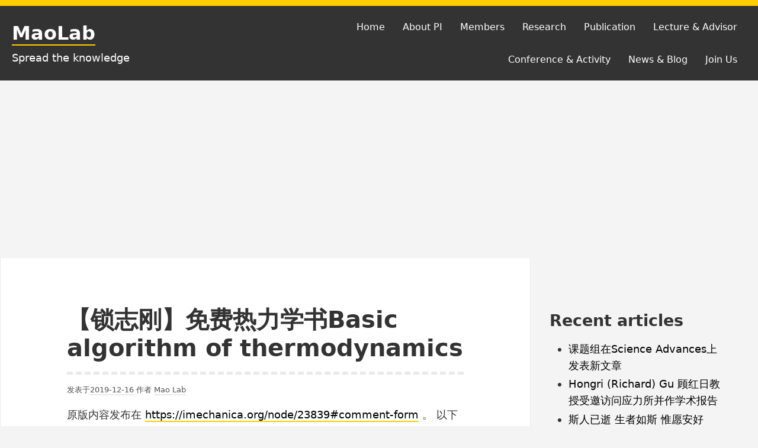

--- FILE ---
content_type: text/html; charset=UTF-8
request_url: https://maolab.cn/archives/3577
body_size: 22310
content:
<!DOCTYPE html>
<html dir="ltr" lang="zh-Hans" prefix="og: https://ogp.me/ns#" class="no-js">
<head>
<meta charset="UTF-8">
<meta name="viewport" content="width=device-width, initial-scale=1">
<link rel="profile" href="http://gmpg.org/xfn/11">
	
<script>(function(html){html.className = html.className.replace(/\bno-js\b/,'js')})(document.documentElement);</script>
<title>【锁志刚】免费热力学书Basic algorithm of thermodynamics | MaoLab</title>

		<!-- All in One SEO 4.9.3 - aioseo.com -->
	<meta name="robots" content="max-image-preview:large" />
	<meta name="author" content="Mao Lab"/>
	<link rel="canonical" href="https://maolab.cn/archives/3577" />
	<meta name="generator" content="All in One SEO (AIOSEO) 4.9.3" />
		<meta property="og:locale" content="zh_CN" />
		<meta property="og:site_name" content="MaoLab | Spread the knowledge" />
		<meta property="og:type" content="article" />
		<meta property="og:title" content="【锁志刚】免费热力学书Basic algorithm of thermodynamics | MaoLab" />
		<meta property="og:url" content="https://maolab.cn/archives/3577" />
		<meta property="article:published_time" content="2019-12-15T18:15:53+00:00" />
		<meta property="article:modified_time" content="2026-01-06T15:20:32+00:00" />
		<meta name="twitter:card" content="summary" />
		<meta name="twitter:title" content="【锁志刚】免费热力学书Basic algorithm of thermodynamics | MaoLab" />
		<script type="application/ld+json" class="aioseo-schema">
			{"@context":"https:\/\/schema.org","@graph":[{"@type":"Article","@id":"https:\/\/maolab.cn\/archives\/3577#article","name":"\u3010\u9501\u5fd7\u521a\u3011\u514d\u8d39\u70ed\u529b\u5b66\u4e66Basic algorithm of thermodynamics | MaoLab","headline":"\u3010\u9501\u5fd7\u521a\u3011\u514d\u8d39\u70ed\u529b\u5b66\u4e66Basic algorithm of thermodynamics","author":{"@id":"https:\/\/maolab.cn\/archives\/author\/maolabuser#author"},"publisher":{"@id":"https:\/\/maolab.cn\/#organization"},"datePublished":"2019-12-16T02:15:53+08:00","dateModified":"2026-01-06T23:20:32+08:00","inLanguage":"zh-CN","mainEntityOfPage":{"@id":"https:\/\/maolab.cn\/archives\/3577#webpage"},"isPartOf":{"@id":"https:\/\/maolab.cn\/archives\/3577#webpage"},"articleSection":"\u5b66\u672f\u7ecf\u9a8c"},{"@type":"BreadcrumbList","@id":"https:\/\/maolab.cn\/archives\/3577#breadcrumblist","itemListElement":[{"@type":"ListItem","@id":"https:\/\/maolab.cn#listItem","position":1,"name":"Home","item":"https:\/\/maolab.cn","nextItem":{"@type":"ListItem","@id":"https:\/\/maolab.cn\/archives\/category\/academy#listItem","name":"\u5b66\u672f\u7ecf\u9a8c"}},{"@type":"ListItem","@id":"https:\/\/maolab.cn\/archives\/category\/academy#listItem","position":2,"name":"\u5b66\u672f\u7ecf\u9a8c","item":"https:\/\/maolab.cn\/archives\/category\/academy","nextItem":{"@type":"ListItem","@id":"https:\/\/maolab.cn\/archives\/3577#listItem","name":"\u3010\u9501\u5fd7\u521a\u3011\u514d\u8d39\u70ed\u529b\u5b66\u4e66Basic algorithm of thermodynamics"},"previousItem":{"@type":"ListItem","@id":"https:\/\/maolab.cn#listItem","name":"Home"}},{"@type":"ListItem","@id":"https:\/\/maolab.cn\/archives\/3577#listItem","position":3,"name":"\u3010\u9501\u5fd7\u521a\u3011\u514d\u8d39\u70ed\u529b\u5b66\u4e66Basic algorithm of thermodynamics","previousItem":{"@type":"ListItem","@id":"https:\/\/maolab.cn\/archives\/category\/academy#listItem","name":"\u5b66\u672f\u7ecf\u9a8c"}}]},{"@type":"Organization","@id":"https:\/\/maolab.cn\/#organization","name":"MaoLab","description":"Spread the knowledge","url":"https:\/\/maolab.cn\/"},{"@type":"Person","@id":"https:\/\/maolab.cn\/archives\/author\/maolabuser#author","url":"https:\/\/maolab.cn\/archives\/author\/maolabuser","name":"Mao Lab","image":{"@type":"ImageObject","@id":"https:\/\/maolab.cn\/archives\/3577#authorImage","url":"https:\/\/secure.gravatar.com\/avatar\/8483ff02b3514a57379c533f9a1c58ff6f87e0e9079e6c8c464521e38e124327?s=96&d=mm&r=g","width":96,"height":96,"caption":"Mao Lab"}},{"@type":"WebPage","@id":"https:\/\/maolab.cn\/archives\/3577#webpage","url":"https:\/\/maolab.cn\/archives\/3577","name":"\u3010\u9501\u5fd7\u521a\u3011\u514d\u8d39\u70ed\u529b\u5b66\u4e66Basic algorithm of thermodynamics | MaoLab","inLanguage":"zh-CN","isPartOf":{"@id":"https:\/\/maolab.cn\/#website"},"breadcrumb":{"@id":"https:\/\/maolab.cn\/archives\/3577#breadcrumblist"},"author":{"@id":"https:\/\/maolab.cn\/archives\/author\/maolabuser#author"},"creator":{"@id":"https:\/\/maolab.cn\/archives\/author\/maolabuser#author"},"datePublished":"2019-12-16T02:15:53+08:00","dateModified":"2026-01-06T23:20:32+08:00"},{"@type":"WebSite","@id":"https:\/\/maolab.cn\/#website","url":"https:\/\/maolab.cn\/","name":"MaoLab","description":"Spread the knowledge","inLanguage":"zh-CN","publisher":{"@id":"https:\/\/maolab.cn\/#organization"}}]}
		</script>
		<!-- All in One SEO -->

<link rel="alternate" type="application/rss+xml" title="MaoLab &raquo; Feed" href="https://maolab.cn/feed" />
<link rel="alternate" type="application/rss+xml" title="MaoLab &raquo; 评论 Feed" href="https://maolab.cn/comments/feed" />
<link rel="alternate" type="application/rss+xml" title="MaoLab &raquo; 【锁志刚】免费热力学书Basic algorithm of thermodynamics 评论 Feed" href="https://maolab.cn/archives/3577/feed" />
<link rel="alternate" title="oEmbed (JSON)" type="application/json+oembed" href="https://maolab.cn/wp-json/oembed/1.0/embed?url=https%3A%2F%2Fmaolab.cn%2Farchives%2F3577" />
<link rel="alternate" title="oEmbed (XML)" type="text/xml+oembed" href="https://maolab.cn/wp-json/oembed/1.0/embed?url=https%3A%2F%2Fmaolab.cn%2Farchives%2F3577&#038;format=xml" />
		<!-- This site uses the Google Analytics by MonsterInsights plugin v9.11.1 - Using Analytics tracking - https://www.monsterinsights.com/ -->
		<!-- Note: MonsterInsights is not currently configured on this site. The site owner needs to authenticate with Google Analytics in the MonsterInsights settings panel. -->
					<!-- No tracking code set -->
				<!-- / Google Analytics by MonsterInsights -->
		<!-- maolab.cn is managing ads with Advanced Ads 2.0.16 – https://wpadvancedads.com/ --><script id="maola-ready">
			window.advanced_ads_ready=function(e,a){a=a||"complete";var d=function(e){return"interactive"===a?"loading"!==e:"complete"===e};d(document.readyState)?e():document.addEventListener("readystatechange",(function(a){d(a.target.readyState)&&e()}),{once:"interactive"===a})},window.advanced_ads_ready_queue=window.advanced_ads_ready_queue||[];		</script>
		<style id='wp-img-auto-sizes-contain-inline-css' type='text/css'>
img:is([sizes=auto i],[sizes^="auto," i]){contain-intrinsic-size:3000px 1500px}
/*# sourceURL=wp-img-auto-sizes-contain-inline-css */
</style>
<link rel='stylesheet' id='dashicons-css' href='https://maolab.cn/wp-includes/css/dashicons.min.css?ver=6.9' type='text/css' media='all' />
<link rel='stylesheet' id='post-views-counter-frontend-css' href='https://maolab.cn/wp-content/plugins/post-views-counter/css/frontend.css?ver=1.7.0' type='text/css' media='all' />
<style id='wp-emoji-styles-inline-css' type='text/css'>

	img.wp-smiley, img.emoji {
		display: inline !important;
		border: none !important;
		box-shadow: none !important;
		height: 1em !important;
		width: 1em !important;
		margin: 0 0.07em !important;
		vertical-align: -0.1em !important;
		background: none !important;
		padding: 0 !important;
	}
/*# sourceURL=wp-emoji-styles-inline-css */
</style>
<style id='wp-block-library-inline-css' type='text/css'>
:root{--wp-block-synced-color:#7a00df;--wp-block-synced-color--rgb:122,0,223;--wp-bound-block-color:var(--wp-block-synced-color);--wp-editor-canvas-background:#ddd;--wp-admin-theme-color:#007cba;--wp-admin-theme-color--rgb:0,124,186;--wp-admin-theme-color-darker-10:#006ba1;--wp-admin-theme-color-darker-10--rgb:0,107,160.5;--wp-admin-theme-color-darker-20:#005a87;--wp-admin-theme-color-darker-20--rgb:0,90,135;--wp-admin-border-width-focus:2px}@media (min-resolution:192dpi){:root{--wp-admin-border-width-focus:1.5px}}.wp-element-button{cursor:pointer}:root .has-very-light-gray-background-color{background-color:#eee}:root .has-very-dark-gray-background-color{background-color:#313131}:root .has-very-light-gray-color{color:#eee}:root .has-very-dark-gray-color{color:#313131}:root .has-vivid-green-cyan-to-vivid-cyan-blue-gradient-background{background:linear-gradient(135deg,#00d084,#0693e3)}:root .has-purple-crush-gradient-background{background:linear-gradient(135deg,#34e2e4,#4721fb 50%,#ab1dfe)}:root .has-hazy-dawn-gradient-background{background:linear-gradient(135deg,#faaca8,#dad0ec)}:root .has-subdued-olive-gradient-background{background:linear-gradient(135deg,#fafae1,#67a671)}:root .has-atomic-cream-gradient-background{background:linear-gradient(135deg,#fdd79a,#004a59)}:root .has-nightshade-gradient-background{background:linear-gradient(135deg,#330968,#31cdcf)}:root .has-midnight-gradient-background{background:linear-gradient(135deg,#020381,#2874fc)}:root{--wp--preset--font-size--normal:16px;--wp--preset--font-size--huge:42px}.has-regular-font-size{font-size:1em}.has-larger-font-size{font-size:2.625em}.has-normal-font-size{font-size:var(--wp--preset--font-size--normal)}.has-huge-font-size{font-size:var(--wp--preset--font-size--huge)}.has-text-align-center{text-align:center}.has-text-align-left{text-align:left}.has-text-align-right{text-align:right}.has-fit-text{white-space:nowrap!important}#end-resizable-editor-section{display:none}.aligncenter{clear:both}.items-justified-left{justify-content:flex-start}.items-justified-center{justify-content:center}.items-justified-right{justify-content:flex-end}.items-justified-space-between{justify-content:space-between}.screen-reader-text{border:0;clip-path:inset(50%);height:1px;margin:-1px;overflow:hidden;padding:0;position:absolute;width:1px;word-wrap:normal!important}.screen-reader-text:focus{background-color:#ddd;clip-path:none;color:#444;display:block;font-size:1em;height:auto;left:5px;line-height:normal;padding:15px 23px 14px;text-decoration:none;top:5px;width:auto;z-index:100000}html :where(.has-border-color){border-style:solid}html :where([style*=border-top-color]){border-top-style:solid}html :where([style*=border-right-color]){border-right-style:solid}html :where([style*=border-bottom-color]){border-bottom-style:solid}html :where([style*=border-left-color]){border-left-style:solid}html :where([style*=border-width]){border-style:solid}html :where([style*=border-top-width]){border-top-style:solid}html :where([style*=border-right-width]){border-right-style:solid}html :where([style*=border-bottom-width]){border-bottom-style:solid}html :where([style*=border-left-width]){border-left-style:solid}html :where(img[class*=wp-image-]){height:auto;max-width:100%}:where(figure){margin:0 0 1em}html :where(.is-position-sticky){--wp-admin--admin-bar--position-offset:var(--wp-admin--admin-bar--height,0px)}@media screen and (max-width:600px){html :where(.is-position-sticky){--wp-admin--admin-bar--position-offset:0px}}

/*# sourceURL=wp-block-library-inline-css */
</style><style id='wp-block-file-inline-css' type='text/css'>
.wp-block-file{box-sizing:border-box}.wp-block-file:not(.wp-element-button){font-size:.8em}.wp-block-file.aligncenter{text-align:center}.wp-block-file.alignright{text-align:right}.wp-block-file *+.wp-block-file__button{margin-left:.75em}:where(.wp-block-file){margin-bottom:1.5em}.wp-block-file__embed{margin-bottom:1em}:where(.wp-block-file__button){border-radius:2em;display:inline-block;padding:.5em 1em}:where(.wp-block-file__button):where(a):active,:where(.wp-block-file__button):where(a):focus,:where(.wp-block-file__button):where(a):hover,:where(.wp-block-file__button):where(a):visited{box-shadow:none;color:#fff;opacity:.85;text-decoration:none}
/*# sourceURL=https://maolab.cn/wp-includes/blocks/file/style.min.css */
</style>
<style id='wp-block-paragraph-inline-css' type='text/css'>
.is-small-text{font-size:.875em}.is-regular-text{font-size:1em}.is-large-text{font-size:2.25em}.is-larger-text{font-size:3em}.has-drop-cap:not(:focus):first-letter{float:left;font-size:8.4em;font-style:normal;font-weight:100;line-height:.68;margin:.05em .1em 0 0;text-transform:uppercase}body.rtl .has-drop-cap:not(:focus):first-letter{float:none;margin-left:.1em}p.has-drop-cap.has-background{overflow:hidden}:root :where(p.has-background){padding:1.25em 2.375em}:where(p.has-text-color:not(.has-link-color)) a{color:inherit}p.has-text-align-left[style*="writing-mode:vertical-lr"],p.has-text-align-right[style*="writing-mode:vertical-rl"]{rotate:180deg}
/*# sourceURL=https://maolab.cn/wp-includes/blocks/paragraph/style.min.css */
</style>
<style id='wp-block-quote-inline-css' type='text/css'>
.wp-block-quote{box-sizing:border-box;overflow-wrap:break-word}.wp-block-quote.is-large:where(:not(.is-style-plain)),.wp-block-quote.is-style-large:where(:not(.is-style-plain)){margin-bottom:1em;padding:0 1em}.wp-block-quote.is-large:where(:not(.is-style-plain)) p,.wp-block-quote.is-style-large:where(:not(.is-style-plain)) p{font-size:1.5em;font-style:italic;line-height:1.6}.wp-block-quote.is-large:where(:not(.is-style-plain)) cite,.wp-block-quote.is-large:where(:not(.is-style-plain)) footer,.wp-block-quote.is-style-large:where(:not(.is-style-plain)) cite,.wp-block-quote.is-style-large:where(:not(.is-style-plain)) footer{font-size:1.125em;text-align:right}.wp-block-quote>cite{display:block}
/*# sourceURL=https://maolab.cn/wp-includes/blocks/quote/style.min.css */
</style>
<style id='global-styles-inline-css' type='text/css'>
:root{--wp--preset--aspect-ratio--square: 1;--wp--preset--aspect-ratio--4-3: 4/3;--wp--preset--aspect-ratio--3-4: 3/4;--wp--preset--aspect-ratio--3-2: 3/2;--wp--preset--aspect-ratio--2-3: 2/3;--wp--preset--aspect-ratio--16-9: 16/9;--wp--preset--aspect-ratio--9-16: 9/16;--wp--preset--color--black: #000000;--wp--preset--color--cyan-bluish-gray: #abb8c3;--wp--preset--color--white: #ffffff;--wp--preset--color--pale-pink: #f78da7;--wp--preset--color--vivid-red: #cf2e2e;--wp--preset--color--luminous-vivid-orange: #ff6900;--wp--preset--color--luminous-vivid-amber: #fcb900;--wp--preset--color--light-green-cyan: #7bdcb5;--wp--preset--color--vivid-green-cyan: #00d084;--wp--preset--color--pale-cyan-blue: #8dd1fc0;--wp--preset--color--vivid-cyan-blue: #0593e3;--wp--preset--color--vivid-purple: #9b51e0;--wp--preset--color--yocto-primary: #ffcd00;--wp--preset--color--yocto-pale-pink: #f78da7;--wp--preset--color--very-light-gray: #eeeeee;--wp--preset--color--very-dark-gray: #313131;--wp--preset--gradient--vivid-cyan-blue-to-vivid-purple: linear-gradient(135deg,rgb(6,147,227) 0%,rgb(155,81,224) 100%);--wp--preset--gradient--light-green-cyan-to-vivid-green-cyan: linear-gradient(135deg,rgb(122,220,180) 0%,rgb(0,208,130) 100%);--wp--preset--gradient--luminous-vivid-amber-to-luminous-vivid-orange: linear-gradient(135deg,rgb(252,185,0) 0%,rgb(255,105,0) 100%);--wp--preset--gradient--luminous-vivid-orange-to-vivid-red: linear-gradient(135deg,rgb(255,105,0) 0%,rgb(207,46,46) 100%);--wp--preset--gradient--very-light-gray-to-cyan-bluish-gray: linear-gradient(135deg,rgb(238,238,238) 0%,rgb(169,184,195) 100%);--wp--preset--gradient--cool-to-warm-spectrum: linear-gradient(135deg,rgb(74,234,220) 0%,rgb(151,120,209) 20%,rgb(207,42,186) 40%,rgb(238,44,130) 60%,rgb(251,105,98) 80%,rgb(254,248,76) 100%);--wp--preset--gradient--blush-light-purple: linear-gradient(135deg,rgb(255,206,236) 0%,rgb(152,150,240) 100%);--wp--preset--gradient--blush-bordeaux: linear-gradient(135deg,rgb(254,205,165) 0%,rgb(254,45,45) 50%,rgb(107,0,62) 100%);--wp--preset--gradient--luminous-dusk: linear-gradient(135deg,rgb(255,203,112) 0%,rgb(199,81,192) 50%,rgb(65,88,208) 100%);--wp--preset--gradient--pale-ocean: linear-gradient(135deg,rgb(255,245,203) 0%,rgb(182,227,212) 50%,rgb(51,167,181) 100%);--wp--preset--gradient--electric-grass: linear-gradient(135deg,rgb(202,248,128) 0%,rgb(113,206,126) 100%);--wp--preset--gradient--midnight: linear-gradient(135deg,rgb(2,3,129) 0%,rgb(40,116,252) 100%);--wp--preset--font-size--small: 13px;--wp--preset--font-size--medium: 20px;--wp--preset--font-size--large: 36px;--wp--preset--font-size--x-large: 42px;--wp--preset--spacing--20: 0.44rem;--wp--preset--spacing--30: 0.67rem;--wp--preset--spacing--40: 1rem;--wp--preset--spacing--50: 1.5rem;--wp--preset--spacing--60: 2.25rem;--wp--preset--spacing--70: 3.38rem;--wp--preset--spacing--80: 5.06rem;--wp--preset--shadow--natural: 6px 6px 9px rgba(0, 0, 0, 0.2);--wp--preset--shadow--deep: 12px 12px 50px rgba(0, 0, 0, 0.4);--wp--preset--shadow--sharp: 6px 6px 0px rgba(0, 0, 0, 0.2);--wp--preset--shadow--outlined: 6px 6px 0px -3px rgb(255, 255, 255), 6px 6px rgb(0, 0, 0);--wp--preset--shadow--crisp: 6px 6px 0px rgb(0, 0, 0);}:where(.is-layout-flex){gap: 0.5em;}:where(.is-layout-grid){gap: 0.5em;}body .is-layout-flex{display: flex;}.is-layout-flex{flex-wrap: wrap;align-items: center;}.is-layout-flex > :is(*, div){margin: 0;}body .is-layout-grid{display: grid;}.is-layout-grid > :is(*, div){margin: 0;}:where(.wp-block-columns.is-layout-flex){gap: 2em;}:where(.wp-block-columns.is-layout-grid){gap: 2em;}:where(.wp-block-post-template.is-layout-flex){gap: 1.25em;}:where(.wp-block-post-template.is-layout-grid){gap: 1.25em;}.has-black-color{color: var(--wp--preset--color--black) !important;}.has-cyan-bluish-gray-color{color: var(--wp--preset--color--cyan-bluish-gray) !important;}.has-white-color{color: var(--wp--preset--color--white) !important;}.has-pale-pink-color{color: var(--wp--preset--color--pale-pink) !important;}.has-vivid-red-color{color: var(--wp--preset--color--vivid-red) !important;}.has-luminous-vivid-orange-color{color: var(--wp--preset--color--luminous-vivid-orange) !important;}.has-luminous-vivid-amber-color{color: var(--wp--preset--color--luminous-vivid-amber) !important;}.has-light-green-cyan-color{color: var(--wp--preset--color--light-green-cyan) !important;}.has-vivid-green-cyan-color{color: var(--wp--preset--color--vivid-green-cyan) !important;}.has-pale-cyan-blue-color{color: var(--wp--preset--color--pale-cyan-blue) !important;}.has-vivid-cyan-blue-color{color: var(--wp--preset--color--vivid-cyan-blue) !important;}.has-vivid-purple-color{color: var(--wp--preset--color--vivid-purple) !important;}.has-black-background-color{background-color: var(--wp--preset--color--black) !important;}.has-cyan-bluish-gray-background-color{background-color: var(--wp--preset--color--cyan-bluish-gray) !important;}.has-white-background-color{background-color: var(--wp--preset--color--white) !important;}.has-pale-pink-background-color{background-color: var(--wp--preset--color--pale-pink) !important;}.has-vivid-red-background-color{background-color: var(--wp--preset--color--vivid-red) !important;}.has-luminous-vivid-orange-background-color{background-color: var(--wp--preset--color--luminous-vivid-orange) !important;}.has-luminous-vivid-amber-background-color{background-color: var(--wp--preset--color--luminous-vivid-amber) !important;}.has-light-green-cyan-background-color{background-color: var(--wp--preset--color--light-green-cyan) !important;}.has-vivid-green-cyan-background-color{background-color: var(--wp--preset--color--vivid-green-cyan) !important;}.has-pale-cyan-blue-background-color{background-color: var(--wp--preset--color--pale-cyan-blue) !important;}.has-vivid-cyan-blue-background-color{background-color: var(--wp--preset--color--vivid-cyan-blue) !important;}.has-vivid-purple-background-color{background-color: var(--wp--preset--color--vivid-purple) !important;}.has-black-border-color{border-color: var(--wp--preset--color--black) !important;}.has-cyan-bluish-gray-border-color{border-color: var(--wp--preset--color--cyan-bluish-gray) !important;}.has-white-border-color{border-color: var(--wp--preset--color--white) !important;}.has-pale-pink-border-color{border-color: var(--wp--preset--color--pale-pink) !important;}.has-vivid-red-border-color{border-color: var(--wp--preset--color--vivid-red) !important;}.has-luminous-vivid-orange-border-color{border-color: var(--wp--preset--color--luminous-vivid-orange) !important;}.has-luminous-vivid-amber-border-color{border-color: var(--wp--preset--color--luminous-vivid-amber) !important;}.has-light-green-cyan-border-color{border-color: var(--wp--preset--color--light-green-cyan) !important;}.has-vivid-green-cyan-border-color{border-color: var(--wp--preset--color--vivid-green-cyan) !important;}.has-pale-cyan-blue-border-color{border-color: var(--wp--preset--color--pale-cyan-blue) !important;}.has-vivid-cyan-blue-border-color{border-color: var(--wp--preset--color--vivid-cyan-blue) !important;}.has-vivid-purple-border-color{border-color: var(--wp--preset--color--vivid-purple) !important;}.has-vivid-cyan-blue-to-vivid-purple-gradient-background{background: var(--wp--preset--gradient--vivid-cyan-blue-to-vivid-purple) !important;}.has-light-green-cyan-to-vivid-green-cyan-gradient-background{background: var(--wp--preset--gradient--light-green-cyan-to-vivid-green-cyan) !important;}.has-luminous-vivid-amber-to-luminous-vivid-orange-gradient-background{background: var(--wp--preset--gradient--luminous-vivid-amber-to-luminous-vivid-orange) !important;}.has-luminous-vivid-orange-to-vivid-red-gradient-background{background: var(--wp--preset--gradient--luminous-vivid-orange-to-vivid-red) !important;}.has-very-light-gray-to-cyan-bluish-gray-gradient-background{background: var(--wp--preset--gradient--very-light-gray-to-cyan-bluish-gray) !important;}.has-cool-to-warm-spectrum-gradient-background{background: var(--wp--preset--gradient--cool-to-warm-spectrum) !important;}.has-blush-light-purple-gradient-background{background: var(--wp--preset--gradient--blush-light-purple) !important;}.has-blush-bordeaux-gradient-background{background: var(--wp--preset--gradient--blush-bordeaux) !important;}.has-luminous-dusk-gradient-background{background: var(--wp--preset--gradient--luminous-dusk) !important;}.has-pale-ocean-gradient-background{background: var(--wp--preset--gradient--pale-ocean) !important;}.has-electric-grass-gradient-background{background: var(--wp--preset--gradient--electric-grass) !important;}.has-midnight-gradient-background{background: var(--wp--preset--gradient--midnight) !important;}.has-small-font-size{font-size: var(--wp--preset--font-size--small) !important;}.has-medium-font-size{font-size: var(--wp--preset--font-size--medium) !important;}.has-large-font-size{font-size: var(--wp--preset--font-size--large) !important;}.has-x-large-font-size{font-size: var(--wp--preset--font-size--x-large) !important;}
/*# sourceURL=global-styles-inline-css */
</style>

<style id='classic-theme-styles-inline-css' type='text/css'>
/*! This file is auto-generated */
.wp-block-button__link{color:#fff;background-color:#32373c;border-radius:9999px;box-shadow:none;text-decoration:none;padding:calc(.667em + 2px) calc(1.333em + 2px);font-size:1.125em}.wp-block-file__button{background:#32373c;color:#fff;text-decoration:none}
/*# sourceURL=/wp-includes/css/classic-themes.min.css */
</style>
<link rel='stylesheet' id='f12-cf7-captcha-style-css' href='https://maolab.cn/wp-content/plugins/captcha-for-contact-form-7/core/assets/f12-cf7-captcha.css?ver=6.9' type='text/css' media='all' />
<link rel='stylesheet' id='wp-ulike-css' href='https://maolab.cn/wp-content/plugins/wp-ulike/assets/css/wp-ulike.min.css?ver=4.8.3.1' type='text/css' media='all' />
<link rel='stylesheet' id='yocto-styles-css' href='https://maolab.cn/wp-content/themes/yocto/assets/css/style.min.css?ver=1.0.11' type='text/css' media='all' />
<script type="text/javascript" id="post-views-counter-frontend-js-before">
/* <![CDATA[ */
var pvcArgsFrontend = {"mode":"js","postID":3577,"requestURL":"https:\/\/maolab.cn\/wp-admin\/admin-ajax.php","nonce":"0259146221","dataStorage":"cookies","multisite":false,"path":"\/","domain":""};

//# sourceURL=post-views-counter-frontend-js-before
/* ]]> */
</script>
<script type="text/javascript" src="https://maolab.cn/wp-content/plugins/post-views-counter/js/frontend.js?ver=1.7.0" id="post-views-counter-frontend-js"></script>
<script type="text/javascript" src="https://maolab.cn/wp-includes/js/jquery/jquery.min.js?ver=3.7.1" id="jquery-core-js"></script>
<script type="text/javascript" src="https://maolab.cn/wp-includes/js/jquery/jquery-migrate.min.js?ver=3.4.1" id="jquery-migrate-js"></script>
<script type="text/javascript" src="https://maolab.cn/wp-content/plugins/stop-user-enumeration/frontend/js/frontend.js?ver=1.7.7" id="stop-user-enumeration-js" defer="defer" data-wp-strategy="defer"></script>
<link rel="https://api.w.org/" href="https://maolab.cn/wp-json/" /><link rel="alternate" title="JSON" type="application/json" href="https://maolab.cn/wp-json/wp/v2/posts/3577" /><link rel="EditURI" type="application/rsd+xml" title="RSD" href="https://maolab.cn/xmlrpc.php?rsd" />
<meta name="generator" content="WordPress 6.9" />
<link rel='shortlink' href='https://maolab.cn/?p=3577' />
<script  async src="https://pagead2.googlesyndication.com/pagead/js/adsbygoogle.js?client=ca-pub-9699353376456442" crossorigin="anonymous"></script><link rel="icon" href="https://maolab.cn/wp-content/uploads/2019/05/cropped-da-32x32.png" sizes="32x32" />
<link rel="icon" href="https://maolab.cn/wp-content/uploads/2019/05/cropped-da-192x192.png" sizes="192x192" />
<link rel="apple-touch-icon" href="https://maolab.cn/wp-content/uploads/2019/05/cropped-da-180x180.png" />
<meta name="msapplication-TileImage" content="https://maolab.cn/wp-content/uploads/2019/05/cropped-da-270x270.png" />
<!-- Global site tag (gtag.js) - Google Analytics -->
<script async src="https://www.googletagmanager.com/gtag/js?id=UA-149672079-1"></script>
<script>
  window.dataLayer = window.dataLayer || [];
  function gtag(){dataLayer.push(arguments);}
  gtag('js', new Date());

  gtag('config', 'UA-149672079-1');
</script>
</head>

<body class="wp-singular post-template-default single single-post postid-3577 single-format-standard wp-embed-responsive wp-theme-yocto footer-widgets-0 aa-prefix-maola-">
		<a class="screen-reader-text" href="#content">跳至内容</a>

	<header class="site-header" role="banner">
		<div class="container site-header-container">
			<div class="site-branding">
							<p class="site-title">
				<a href="https://maolab.cn/" rel="home">
					MaoLab				</a>
			</p>
						<p class="site-description">Spread the knowledge</p>
						</div>
			

	<nav id="site-navigation" class="main-navigation" role="navigation" aria-label="主菜单">
		<button id="js-menu-toggle" class="menu-toggle" aria-controls="primary-menu" aria-expanded="false">
			<svg class="icon icon-bars" aria-hidden="true" role="img"> <use href="#icon-bars" xlink:href="#icon-bars"></use> </svg><svg class="icon icon-close" aria-hidden="true" role="img"> <use href="#icon-close" xlink:href="#icon-close"></use> </svg>菜单		</button>
		<div class="primary-menu-wrapper"><ul id="primary-menu" class="primary-menu"><li id="menu-item-317" class="menu-item menu-item-type-custom menu-item-object-custom menu-item-317"><a href="http://www.maolab.cn">Home</a></li>
<li id="menu-item-1663" class="menu-item menu-item-type-post_type menu-item-object-page menu-item-1663"><a href="https://maolab.cn/guoyongmao">About PI</a></li>
<li id="menu-item-5005" class="menu-item menu-item-type-post_type menu-item-object-page menu-item-5005"><a href="https://maolab.cn/members">Members</a></li>
<li id="menu-item-1664" class="menu-item menu-item-type-post_type menu-item-object-page menu-item-1664"><a href="https://maolab.cn/research">Research</a></li>
<li id="menu-item-4913" class="menu-item menu-item-type-post_type menu-item-object-page menu-item-4913"><a href="https://maolab.cn/publications">Publication</a></li>
<li id="menu-item-5484" class="menu-item menu-item-type-post_type menu-item-object-page menu-item-5484"><a href="https://maolab.cn/lecture">Lecture &amp; Advisor</a></li>
<li id="menu-item-4937" class="menu-item menu-item-type-post_type menu-item-object-page menu-item-4937"><a href="https://maolab.cn/conference">Conference &#038; Activity</a></li>
<li id="menu-item-865" class="menu-item menu-item-type-post_type menu-item-object-page current_page_parent menu-item-865"><a href="https://maolab.cn/%e4%b8%bb%e9%a1%b5%e7%ab%a0%e8%8a%82">News &#038; Blog</a></li>
<li id="menu-item-5515" class="menu-item menu-item-type-post_type menu-item-object-page menu-item-5515"><a href="https://maolab.cn/opening">Join Us</a></li>
</ul></div>	</nav><!-- #site-navigation -->

		</div>
	</header>

	<div class="site-content container" id="content">

<main class="site-main" role="main">

	
<article id="post-3577" class="post-3577 post type-post status-publish format-standard hentry category-academy">

	
		<header class="entry-header">
			<h1 class="entry-title">【锁志刚】免费热力学书Basic algorithm of thermodynamics</h1>		</header>

		<div class="entry-content">
				<div class="entry-meta">
		<span class="posted-on">发表于<a href="https://maolab.cn/archives/3577" rel="bookmark"><time class="entry-date published" datetime="2019-12-16T02:15:53+08:00">2019-12-16</time><time class="updated" datetime="2026-01-06T23:20:32+08:00">2026-01-06</time></a></span><span class="byline">  作者 <span class="author vcard"><a class="url fn n" href="https://maolab.cn/archives/author/maolabuser">Mao Lab</a></span></span>	</div><!-- .entry-meta -->

<p>原版内容发布在 <a href="https://imechanica.org/node/23839#comment-form">https://imechanica.org/node/23839#comment-form</a> 。 以下内容采用google 自动翻译，个人简单check下。 原版书采用<a href="https://docs.google.com/document/d/10Vi8s-azYq9auysBSK3SFSWZx64NUGnqBkmHYYQU9Bw/edit?usp=sharing">google doc</a> 发布，同时附带pdf版本<a href="https://imechanica.org/node/23426">pdf下载链接</a>。本地下载</p>



<div class="wp-block-file"><a href="https://maolab.cn/wp-content/uploads/2019/12/An-introduction-to-thermodynamics_1.pdf">An introduction to thermodynamics_1</a><a href="https://maolab.cn/wp-content/uploads/2019/12/An-introduction-to-thermodynamics_1.pdf" class="wp-block-file__button" download>下载</a></div>



<blockquote class="wp-block-quote is-layout-flow wp-block-quote-is-layout-flow"><p>我刚刚教了一个关于热力学的本科课程，并将我的演讲写成一本书。这本书作为Google文档发布。如果您无法访问Google文档，则这是该书的PDF文件。以下各段描述了我的方法。我希望听到您的热力学经验。请在下方留下你的意见。请转发此帖子，以帮助我收到更多人的来信。谢谢。</p><p><strong>所有人的热力学</strong></p><p>就像英语，物理学，化学和微积分一样，热力学应该是每个人都会的工具。热力学的逻辑主要用英语表达，并带有一些物理，化学和微积分。我会谨慎使用英语，甚至会更加谨慎地使用物理，化学和微积分。</p><p>英语是一种很棒的语言，但并不是为热力学而发明的。我将主要使用名词和动词，并且主要避免形容词。除了文字，我还将使用图片，视频和方程式。一张图片胜过千言万语。视频价值一千张照片。一个方程式值得一千个视频。例如，等式f = ma已经生成了无数的单词，图片和视频。</p><p>物理，化学和微积分的事实很容易陈述，但是应用它们需要实践。您将在日常生活中体验热力学，并且将在实验室进行实验。</p><p>一个女孩遇见一个男孩。他们相爱了。他们从此过着幸福的生活。我们听过多少次这个故事了？但是我们一直在说。每一次讲述都像荷马或莎士比亚一样新鲜。这是一个很棒的故事，变化无穷，对许多其他故事来说都是基础。这是一个终生难忘的故事。</p><p>热力学也是如此。这场比赛结束后，无论谁讲，您都将认识到热力学的故事。啊哈，你会说，这是热力学的又一幕！有一天，您将讲述自己的热力学故事。只要您与大自然保持联系，就无法避免讲故事。热力学是自然界的基础。</p><p><strong>历史</strong></p><p>这本书没有讲授热力学的历史。通过追踪卡诺，克劳修斯，玻尔兹曼和吉布斯的步骤（和缺失的部分）来教授热力学是不切实际的，就像通过追踪牛顿和莱布尼兹的步骤来教授微积分是不切实际的。一个主题及其历史是不同的东西。将它们混合在入门书中对两者均不公平。</p><p>这就是说，热力学的历史是有趣的，有启发性的，并且有据可查，充满了胜利与绝望的戏剧。自然是没有科学的。是人类创造科学来理解自然。学习科学就是学习自然和人类。我们庆祝过去的创作者，并培养未来的创作者。我们建立集体记忆，以帮助人类生存，繁荣和幸福。</p><p>创作者的遗漏使热力学留下了疤痕，其中有些至今仍未愈合。如果我们学习一些历史，可能会加快治疗的速度。</p><p>我将在这本书中添加一些名称和年份作为地标。您可以从Wikipedia条目开始在线阅读热力学历史。</p><p>但是历史学家并没有创造历史。您不妨去研究原创作品，其中很多可以在线获得英文版本。即使是对创作者的粗略阅读，也可以增强您对戏剧的欣赏。在路灯污染天空之前，星星闪耀。</p><p><strong>忽略法律</strong></p><p>一个普通的人知道自然的许多事实。能量从炎热的地方转移到寒冷的地方。摩擦会使事情变暖。冰在手中融化。墨水分散。香水的气味。科学家知道何时节约能源，何时节约能源。</p><p>但是，即使是许多伟大的科学家也对热力学定律感到不舒服。相信我们自己的眼睛：皇帝不穿衣服。通过第二定律感到熵就像盲人感觉到大象一样。今天教熵而不让学生知道熵是奇怪的。</p><p>我不会围绕零定律，第一定律和第二定律构造这种热力学过程。通常认为这些定律定义了三个热力学性质：温度，内部能量和熵。该说法是错误的。我会顺便提及他们，所以您会看到他们如何误导</p><p>没有人遵循这些定律来实践热力学。他们是无菌的。他们歪曲自然。它们属于历史，而不属于当前的实践。这种情况让人联想到中医。在自然的事实被揭露之前，医学是有效的，但是医学理论是错误的。</p><p>我将专注于指导热力学（BAT）的基本算法，该算法指导计算和实验，以自吉布斯（Gibbs，1873）时代开始实践热力学的方式进行。您将学习在所有热力学上运行BAT。</p><p><strong>假设与事实</strong></p><p>由于另一个原因，我不重视热力学定律。欧几里得几何学一定给热力学创造者留下了深刻的印象。在欧几里得几何中，一些事实被标记为假设（即定律），得出所有其他事实。</p><p>从未以这种方式实践热力学。一些事实在设置最佳可行技术中确实起特殊作用，但不足以得出大多数其他事实。例如，我们将使用BAT来发展温度理论和融化理论，但是这些理论不能预测这一事实：冰在零摄氏度融化。</p><p>欧几里得几何学是热力学的错误模型，甚至对于几何学的实际使用也是错误的模型。在热力学中，许多事实都是重要的，不能从其他事实中得出。您将必须单独学习众多事实。</p><p>观看有关数学与物理学之间关系的费曼讲座。关于希腊和巴比伦数学传统的讨论始于23:30。</p><p><strong>大数据</strong></p><p>我们是分子的时代和数据的时代。分子产生大的热力学数据。 BAT指导我们衡量，管理和使用大数据。</p><p>热力学数据以多种方式测量，包括测温，量热法，热化学和电化学。</p><p>蒸汽表列出了处于各种状态的单个分子H2O的温度，压力，体积，能量，焓和熵。对于许多其他纯净物质（尤其是制冷剂）也存在类似的表格。</p><p>对于每种分子，理想的气体表将焓和熵列为温度的函数。这些表用于分析任意数量的理想气体的混合和反应。</p><p>混合了多种分子的固体和液体会产生大量数据。收集这些数据仍然是一项未完成的业务，并且已成为“物质基因组计划”的一部分。</p><p><strong>逻辑，直觉和应用是热力学的不同方面</strong></p><p>打开物理学，化学，生物学，环境科学，材料科学或食品科学的文章，您会看到有关热力学的大部分内容。熵影响所有自然现象。普遍存在是因为熵是自然的普遍力量。</p><p>但是，普遍性也使熵难以学习。例如，要将熵应用于引擎，您需要了解熵和引擎。在19世纪，这种历史发展难以创造热力学，而如今在学习热力学方面则更加困难。如今的学生很少对引擎有第一手的了解，而且很多人从不关心引擎。我放弃了历史发展，不使用引擎的操作来发展熵的逻辑。</p><p>本书将从第一性原理发展熵的逻辑，从日常经验中发展熵的直觉，并在许多领域应用熵。</p><p>我将在单独的部分中保留逻辑，直觉和应用程序。可以向所有人传授相同的逻辑和直觉，但是应用程序将是特定于领域的。这种情况类似于学习微积分。每个人都可以学习相同的差异化和集成规则，但是对于工程师和经济学家来说，不同的应用示例将是有效的。</p><p>逻辑和直觉到位后，引擎将作为应用示例。您可以选择是否学习。本书包含许多其他应用示例，并且在我有空的时候会拥有更多示例，因此该书将帮助读者掌握任何领域的热力学。如果我们受到纪律约束，那么多学科研究是有效的。</p><p><strong>直觉</strong></p><p>为了发展直觉，我们将看一些熟悉的现象：</p><p>理想气体</p><p>理想的气体混合物。湿度，露水，霜冻</p><p>阶段改变。冰，水，蒸汽</p><p>墨水分散</p><p>耗能</p><p>能量下降</p><p>这些现象将使您想起经验事实，即您已经知道的事情。查看这些现象将使您为逻辑和应用做好准备，而不应使经验事实使您不知所措。</p></blockquote>



<blockquote class="wp-block-quote is-layout-flow wp-block-quote-is-layout-flow"><p><strong>应用</strong></p><p>热力学使普通的想法异常有效。应用范围非常广泛，比自然本身还丰富，包括自然现象和人类发明。任何一本标准教科书都会有很多例子。这本书将描述一些内容：</p><p>纯净物</p><p>不可压缩的纯净物质</p><p>理想气体</p><p>理想的混合气体</p><p>范德华模型</p><p>渗透作用</p><p>稳流设备（例如涡轮机，压缩机，节气门，热交换器，喷嘴和扩散器）</p><p>周期数</p><p>发电厂</p><p>电冰箱</p><p>内燃发动机</p><p>加热，通风和空调</p><p>汁液的上升</p><p>化学反应</p><p>燃料电池</p><p>历史上，所有这些应用，特别是发动机，都为热力学的发展做出了贡献。但是，所有应用程序都是热力学逻辑附带的。您无需学习引擎就可以掌握热力学，但是您确实需要完成一些应用程序。</p><p>在微积分中情况类似。历史上对行星轨道的计算有助于微积分的发展，但与微积分的逻辑有关。您无需学习行星的轨道就可以掌握微积分，但是您确实需要完成一些应用程序。</p><p><strong>逻辑</strong></p><p>热力学的逻辑与概率的逻辑相似。我们将需要一些概率的基本概念，但是关于概率的课程并不是学习热力学的先决条件。热力学的逻辑需要六个想法：隔离的系统，样品空间，特性，状态，过程和平衡。</p><p>孤立的系统是世界的一部分，不与世界其他地方进行交互。</p><p>一个孤立的系统迅速且不断地翻转为一组量子态。用概率的语言来说，孤立系统是一个实验，每个量子态是一个样本点，孤立系统所有量子态的集合是样本空间。</p><p>内部变量x是将样本空间映射到集合X的函数，例如一组能量值，体积值，H2O分子数和电子数。内部变量的概率称为随机变量，在热力学中称为（热力学）属性。</p><p>当内部变量固定为集合X中的值x时，隔离的系统会在样本空间子集中的量子状态之间翻转。该子集中的量子态数量是内部变量Ω（x）的函数。样本空间的一个子集被称为概率事件，在热力学中被称为（热力学）状态。</p><p>隔离系统的过程对应于内部变量的值序列。</p><p>在长时间隔离系统之后，以及允许内部变量长时间更改之后，系统以相等的概率翻转到样本空间中的每个量子状态。据说隔离的系统已经达到（热力学）平衡。</p><p>热力学的基本算法（BAT）</p><p>该逻辑导致热力学的基本算法（BAT）：</p><p>用内部变量x构造一个隔离的系统。</p><p>根据内部变量Ω（x）求出子集中的量子态数。</p><p>更改x以使Ω（x）恒定以进行可逆过程，或最大化Ω（x）以获得平衡。</p><p>更改x以增加Ω（x），这是不可逆的过程。</p><p>通过S（x）= logΩ（x）定义隔离系统的子集熵。熵是无量纲的，绝对的，广泛的热力学性质。保持Ω（x）恒定等同于保持S（x）恒定。增加Ω（x）等效于增加S（x）。</p><p>当现象需要具有多个内部变量的孤立系统时，每个内部变量都是从样本空间到不同集的函数，则BAT的运行方式相同。</p><p><strong>申请方式</strong></p><p>每个热力学现象都在BAT上运行。本书将对许多现象进行最佳实践。热力学的每种应用都显示如下相同的模式。</p><p>描述一个现象。示例包括节流阀的功能，树液的上升，发电厂中的过程，反应中的分子以及燃料电池的功能。</p><p>运行BAT。确定具有内部变量的隔离系统。完成其他步骤。</p><p>使用数据。本书描述了四种数据：纯物质，不可压缩的纯物质，理想气体和理想气体混合物。</p><p>给出预测。示例包括平衡条件，变化方向和热力学效率。</p><p>具体例子</p><p>本书的逻辑起点是热力学的基本算法。但是，从日常经验中删除了这个逻辑起点。</p><p>热力学是一门抽象的学科，但是有许多具体的例子。我们将从五个开始：</p><p>理想气体</p><p>相对湿度</p><p>不可压缩的纯净物质</p><p>水和蒸汽</p><p>冰，水和蒸汽</p><cite>这些具体示例激发了热力学的逻辑，增强了我们的直觉，并为众多应用奠定了基础。 在整本书中，我们将返回这些具体示例。<br> &nbsp;<br> 如果您知道这些具体示例，请跳至熵部分，并在需要时返回具体示例。<br> 如果您之前已经学习过热力学，并且迫不及待想要观看本剧的结局，请跳至该热力学剧本的摘要。</cite></blockquote>



<blockquote class="wp-block-quote is-layout-flow wp-block-quote-is-layout-flow"><p></p></blockquote>



<blockquote class="wp-block-quote is-layout-flow wp-block-quote-is-layout-flow"><p></p></blockquote>
<p class="post-modified-info">Last Updated on 2026-01-06 by <a href="" target="_blank" class="last-modified-author">Rocket Mao</a></p><div class="post-views content-post post-3577 entry-meta load-static">
				<span class="post-views-icon dashicons dashicons-chart-bar"></span> <span class="post-views-label">Post Views:</span> <span class="post-views-count">111</span>
			</div>		<div class="wpulike wpulike-default " ><div class="wp_ulike_general_class wp_ulike_is_restricted"><button type="button"
					aria-label="Like Button"
					data-ulike-id="3577"
					data-ulike-nonce="a75a75ecbc"
					data-ulike-type="post"
					data-ulike-template="wpulike-default"
					data-ulike-display-likers=""
					data-ulike-likers-style="popover"
					class="wp_ulike_btn wp_ulike_put_image wp_post_btn_3577"></button><span class="count-box wp_ulike_counter_up" data-ulike-counter-value="0"></span>			</div></div>
			</div><!-- .entry-content -->
		
		

	<footer class="entry-footer">
		
					<div class="entry-terms-wrapper entry-categories-wrapper">
					<span class="screen-reader-text">分类： </span>
					<span class="icon-wrapper"><svg class="icon icon-folder-open" aria-hidden="true" role="img"> <use href="#icon-folder-open" xlink:href="#icon-folder-open"></use> </svg></span><span class="entry-terms category"><a href="https://maolab.cn/archives/category/academy" rel="tag">学术经验</a></span></div>	</footer><!-- .entry-footer -->

		
</article><!-- #post-## -->

	<nav class="navigation post-navigation" aria-label="文章">
		<h2 class="screen-reader-text">文章导航</h2>
		<div class="nav-links"><div class="nav-previous"><a href="https://maolab.cn/archives/3565" rel="prev"><span class="meta-nav" aria-hidden="true"> &lt;上一个</span> <span class="screen-reader-text">上篇文章：</span> <span class="post-title">Rough engineer粗糙的工程师</span></a></div><div class="nav-next"><a href="https://maolab.cn/archives/3584" rel="next"><span class="meta-nav" aria-hidden="true">下一个&gt; </span> <span class="screen-reader-text">下篇文章：</span> <span class="post-title">Change units from inch to mm in CorelDraw 2019</span></a></div></div>
	</nav>
<div id="comments" class="comments-area">

		<div id="respond" class="comment-respond">
		<h3 id="reply-title" class="comment-reply-title">发表回复 <small><a rel="nofollow" id="cancel-comment-reply-link" href="/archives/3577#respond" style="display:none;">取消回复</a></small></h3><form action="https://maolab.cn/wp-comments-post.php" method="post" id="commentform" class="comment-form"><p class="comment-notes"><span id="email-notes">您的邮箱地址不会被公开。</span> <span class="required-field-message">必填项已用 <span class="required">*</span> 标注</span></p><p class="comment-form-comment"><label for="comment">评论 <span class="required">*</span></label> <textarea id="comment" name="comment" cols="45" rows="8" maxlength="65525" required></textarea></p><p class="comment-form-author"><label for="author">显示名称 <span class="required">*</span></label> <input id="author" name="author" type="text" value="" size="30" maxlength="245" autocomplete="name" required /></p>
<p class="comment-form-email"><label for="email">邮箱 <span class="required">*</span></label> <input id="email" name="email" type="email" value="" size="30" maxlength="100" aria-describedby="email-notes" autocomplete="email" required /></p>
<p class="comment-form-url"><label for="url">网站</label> <input id="url" name="url" type="url" value="" size="30" maxlength="200" autocomplete="url" /></p>
<input type="hidden" name="php_start_time" value="1768748854.5853" /><input type="hidden" name="js_end_time" class="js_end_time" value="" /><input type="hidden" name="js_start_time" class="js_start_time" value="" /><div class="f12-captcha template-2">
    <div class="c-header">
        <!-- Label korrekt mit `for` verknüpfen -->
        <div class="c-label">
            <label for="c_aec48feea52240c4f0a4">
				Captcha            </label>
        </div>

        <!-- CAPTCHA-Daten mit Aria LIVE markieren -->
        <div class="c-data" aria-live="polite" aria-atomic="true" aria-describedby="captcha-instructions">
			<span class="captcha-image"><img id="cpi_696cf7387eb646.41470438" alt="captcha" src="[data-uri]"/></span>        </div>

        <!-- CAPTCHA Reload mit Tastenzugänglichkeit -->
        <div class="c-reload" role="button" tabindex="0" aria-label="Refresh CAPTCHA">
			<a href="javascript:void(0);" class="cf7 captcha-reload" title="Reload Captcha"><img style="margin-top:5px;" src="https://maolab.cn/wp-content/plugins/captcha-for-contact-form-7/core/assets/reload-icon.png" alt="Reload"/></a>        </div>
    </div>

    <!-- Versteckte Eingabewerte -->
    <input type="hidden" id="hash_c_aec48feea52240c4f0a4"
           name="f12_captcha_hash"
           value="$2y$12$JK.9GCMn.NmppcaTyhelFO/ky0O6nSLXW8X6MmY.0CmZ7WxbEVz1G"/>

    <!-- Eingabefeld mit Barrierefreiheitsattributen -->
    <div class="" >
        <input class="f12c "
               data-method="image"                type="text"
               id="c_aec48feea52240c4f0a4"
               name="f12_captcha"
               placeholder="Captcha"
               value=""
               aria-required="true"
               aria-describedby="captcha-instructions"/>
    </div>

    <!-- Screenreader-Hinweise -->
    <p id="captcha-instructions" class="screen-reader-text">
		Please enter the characters shown in the CAPTCHA to verify that you are human.    </p>
</div><p class="form-submit"><input name="submit" type="submit" id="submit" class="submit" value="发表评论" /> <input type='hidden' name='comment_post_ID' value='3577' id='comment_post_ID' />
<input type='hidden' name='comment_parent' id='comment_parent' value='0' />
</p><p style="display: none;"><input type="hidden" id="akismet_comment_nonce" name="akismet_comment_nonce" value="4097ddd833" /></p><p style="display: none !important;" class="akismet-fields-container" data-prefix="ak_"><label>&#916;<textarea name="ak_hp_textarea" cols="45" rows="8" maxlength="100"></textarea></label><input type="hidden" id="ak_js_1" name="ak_js" value="40"/><script>document.getElementById( "ak_js_1" ).setAttribute( "value", ( new Date() ).getTime() );</script></p></form>	</div><!-- #respond -->
	<p class="akismet_comment_form_privacy_notice">这个站点使用 Akismet 来减少垃圾评论。<a href="https://akismet.com/privacy/" target="_blank" rel="nofollow noopener">了解你的评论数据如何被处理</a>。</p>
</div><!-- #comments -->

</main><!-- .site-main -->


<aside class="widget-area" role="complementary" aria-label="博客边栏">
	<a class="screen-reader-text" href="#site-footer">跳至页脚</a>
	
		<section id="recent-posts-3" class="widget widget_recent_entries">
		<h2 class="widget-title">Recent articles</h2>
		<ul>
											<li>
					<a href="https://maolab.cn/archives/5731">课题组在Science Advances上发表新文章</a>
									</li>
											<li>
					<a href="https://maolab.cn/archives/5682">Hongri (Richard) Gu 顾红日教授受邀访问应力所并作学术报告</a>
									</li>
											<li>
					<a href="https://maolab.cn/archives/5672">斯人已逝 生者如斯 惟愿安好</a>
									</li>
											<li>
					<a href="https://maolab.cn/archives/5625">联想拯救者电脑内存扩容</a>
									</li>
											<li>
					<a href="https://maolab.cn/archives/5586">课题组在Advanced Science上发表新文章</a>
									</li>
					</ul>

		</section><section id="search-3" class="widget widget_search"><h2 class="widget-title">Search</h2><form role="search" method="get" class="search-form" action="https://maolab.cn/">
				<label>
					<span class="screen-reader-text">搜索：</span>
					<input type="search" class="search-field" placeholder="搜索&hellip;" value="" name="s" />
				</label>
				<input type="submit" class="search-submit" value="搜索" />
			</form></section><section id="categories-3" class="widget widget_categories"><h2 class="widget-title">Contents</h2><form action="https://maolab.cn" method="get"><label class="screen-reader-text" for="cat">Contents</label><select  name='cat' id='cat' class='postform'>
	<option value='-1'>选择分类</option>
	<option class="level-0" value="9">其他&nbsp;&nbsp;(1)</option>
	<option class="level-0" value="11">奥地利相关&nbsp;&nbsp;(8)</option>
	<option class="level-0" value="10">学术经验&nbsp;&nbsp;(118)</option>
	<option class="level-0" value="28">文章发表&nbsp;&nbsp;(1)</option>
	<option class="level-0" value="20">旅行&nbsp;&nbsp;(1)</option>
	<option class="level-0" value="1">未分类&nbsp;&nbsp;(1)</option>
	<option class="level-0" value="17">网站相关&nbsp;&nbsp;(2)</option>
	<option class="level-0" value="19">评测&nbsp;&nbsp;(1)</option>
	<option class="level-0" value="7">软件应用&nbsp;&nbsp;(8)</option>
	<option class="level-1" value="21">&nbsp;&nbsp;&nbsp;CorelDRAW&nbsp;&nbsp;(1)</option>
	<option class="level-1" value="8">&nbsp;&nbsp;&nbsp;MATLAB&nbsp;&nbsp;(5)</option>
</select>
</form><script type="text/javascript">
/* <![CDATA[ */

( ( dropdownId ) => {
	const dropdown = document.getElementById( dropdownId );
	function onSelectChange() {
		setTimeout( () => {
			if ( 'escape' === dropdown.dataset.lastkey ) {
				return;
			}
			if ( dropdown.value && parseInt( dropdown.value ) > 0 && dropdown instanceof HTMLSelectElement ) {
				dropdown.parentElement.submit();
			}
		}, 250 );
	}
	function onKeyUp( event ) {
		if ( 'Escape' === event.key ) {
			dropdown.dataset.lastkey = 'escape';
		} else {
			delete dropdown.dataset.lastkey;
		}
	}
	function onClick() {
		delete dropdown.dataset.lastkey;
	}
	dropdown.addEventListener( 'keyup', onKeyUp );
	dropdown.addEventListener( 'click', onClick );
	dropdown.addEventListener( 'change', onSelectChange );
})( "cat" );

//# sourceURL=WP_Widget_Categories%3A%3Awidget
/* ]]> */
</script>
</section><section id="text-2" class="widget widget_text"><h2 class="widget-title">Contact me!</h2>			<div class="textwidget"></div>
		</section><section id="text-3" class="widget widget_text"><h2 class="widget-title">About me</h2>			<div class="textwidget"><p>Once a day, I was very bored, then I started to build this website! 2017.10.1</p>
</div>
		</section></aside><!-- .widget-area -->	

</div>

<footer class="site-footer" id="site-footer" role="contentinfo">
<a>©2017-2023 Maolab</a>
				<a href="https://beian.miit.gov.cn/">浙ICP备17044654号</a>
</footer><!-- .site-footer -->

<script type="speculationrules">
{"prefetch":[{"source":"document","where":{"and":[{"href_matches":"/*"},{"not":{"href_matches":["/wp-*.php","/wp-admin/*","/wp-content/uploads/*","/wp-content/*","/wp-content/plugins/*","/wp-content/themes/yocto/*","/*\\?(.+)"]}},{"not":{"selector_matches":"a[rel~=\"nofollow\"]"}},{"not":{"selector_matches":".no-prefetch, .no-prefetch a"}}]},"eagerness":"conservative"}]}
</script>
<script type="text/javascript" id="f12-cf7-captcha-reload-js-extra">
/* <![CDATA[ */
var f12_cf7_captcha = {"ajaxurl":"https://maolab.cn/wp-admin/admin-ajax.php","components":["ControllerWPJobManagerApplications","ControllerWordpressLogin","ControllerWordpressRegistration","ControllerComments"]};
//# sourceURL=f12-cf7-captcha-reload-js-extra
/* ]]> */
</script>
<script type="text/javascript" src="https://maolab.cn/wp-content/plugins/captcha-for-contact-form-7/core/assets/f12-cf7-captcha-cf7.js" id="f12-cf7-captcha-reload-js"></script>
<script type="text/javascript" id="wp_ulike-js-extra">
/* <![CDATA[ */
var wp_ulike_params = {"ajax_url":"https://maolab.cn/wp-admin/admin-ajax.php","notifications":"1"};
//# sourceURL=wp_ulike-js-extra
/* ]]> */
</script>
<script type="text/javascript" src="https://maolab.cn/wp-content/plugins/wp-ulike/assets/js/wp-ulike.min.js?ver=4.8.3.1" id="wp_ulike-js"></script>
<script type="text/javascript" src="https://maolab.cn/wp-content/themes/yocto/assets/js/bundle.min.js?ver=1.0.11" id="yocto-scripts-js"></script>
<script type="text/javascript" src="https://maolab.cn/wp-includes/js/comment-reply.min.js?ver=6.9" id="comment-reply-js" async="async" data-wp-strategy="async" fetchpriority="low"></script>
<script type="text/javascript" src="https://maolab.cn/wp-content/plugins/advanced-ads/admin/assets/js/advertisement.js?ver=2.0.16" id="advanced-ads-find-adblocker-js"></script>
<script defer type="text/javascript" src="https://maolab.cn/wp-content/plugins/akismet/_inc/akismet-frontend.js?ver=1763792998" id="akismet-frontend-js"></script>
<script id="wp-emoji-settings" type="application/json">
{"baseUrl":"https://s.w.org/images/core/emoji/17.0.2/72x72/","ext":".png","svgUrl":"https://s.w.org/images/core/emoji/17.0.2/svg/","svgExt":".svg","source":{"concatemoji":"https://maolab.cn/wp-includes/js/wp-emoji-release.min.js?ver=6.9"}}
</script>
<script type="module">
/* <![CDATA[ */
/*! This file is auto-generated */
const a=JSON.parse(document.getElementById("wp-emoji-settings").textContent),o=(window._wpemojiSettings=a,"wpEmojiSettingsSupports"),s=["flag","emoji"];function i(e){try{var t={supportTests:e,timestamp:(new Date).valueOf()};sessionStorage.setItem(o,JSON.stringify(t))}catch(e){}}function c(e,t,n){e.clearRect(0,0,e.canvas.width,e.canvas.height),e.fillText(t,0,0);t=new Uint32Array(e.getImageData(0,0,e.canvas.width,e.canvas.height).data);e.clearRect(0,0,e.canvas.width,e.canvas.height),e.fillText(n,0,0);const a=new Uint32Array(e.getImageData(0,0,e.canvas.width,e.canvas.height).data);return t.every((e,t)=>e===a[t])}function p(e,t){e.clearRect(0,0,e.canvas.width,e.canvas.height),e.fillText(t,0,0);var n=e.getImageData(16,16,1,1);for(let e=0;e<n.data.length;e++)if(0!==n.data[e])return!1;return!0}function u(e,t,n,a){switch(t){case"flag":return n(e,"\ud83c\udff3\ufe0f\u200d\u26a7\ufe0f","\ud83c\udff3\ufe0f\u200b\u26a7\ufe0f")?!1:!n(e,"\ud83c\udde8\ud83c\uddf6","\ud83c\udde8\u200b\ud83c\uddf6")&&!n(e,"\ud83c\udff4\udb40\udc67\udb40\udc62\udb40\udc65\udb40\udc6e\udb40\udc67\udb40\udc7f","\ud83c\udff4\u200b\udb40\udc67\u200b\udb40\udc62\u200b\udb40\udc65\u200b\udb40\udc6e\u200b\udb40\udc67\u200b\udb40\udc7f");case"emoji":return!a(e,"\ud83e\u1fac8")}return!1}function f(e,t,n,a){let r;const o=(r="undefined"!=typeof WorkerGlobalScope&&self instanceof WorkerGlobalScope?new OffscreenCanvas(300,150):document.createElement("canvas")).getContext("2d",{willReadFrequently:!0}),s=(o.textBaseline="top",o.font="600 32px Arial",{});return e.forEach(e=>{s[e]=t(o,e,n,a)}),s}function r(e){var t=document.createElement("script");t.src=e,t.defer=!0,document.head.appendChild(t)}a.supports={everything:!0,everythingExceptFlag:!0},new Promise(t=>{let n=function(){try{var e=JSON.parse(sessionStorage.getItem(o));if("object"==typeof e&&"number"==typeof e.timestamp&&(new Date).valueOf()<e.timestamp+604800&&"object"==typeof e.supportTests)return e.supportTests}catch(e){}return null}();if(!n){if("undefined"!=typeof Worker&&"undefined"!=typeof OffscreenCanvas&&"undefined"!=typeof URL&&URL.createObjectURL&&"undefined"!=typeof Blob)try{var e="postMessage("+f.toString()+"("+[JSON.stringify(s),u.toString(),c.toString(),p.toString()].join(",")+"));",a=new Blob([e],{type:"text/javascript"});const r=new Worker(URL.createObjectURL(a),{name:"wpTestEmojiSupports"});return void(r.onmessage=e=>{i(n=e.data),r.terminate(),t(n)})}catch(e){}i(n=f(s,u,c,p))}t(n)}).then(e=>{for(const n in e)a.supports[n]=e[n],a.supports.everything=a.supports.everything&&a.supports[n],"flag"!==n&&(a.supports.everythingExceptFlag=a.supports.everythingExceptFlag&&a.supports[n]);var t;a.supports.everythingExceptFlag=a.supports.everythingExceptFlag&&!a.supports.flag,a.supports.everything||((t=a.source||{}).concatemoji?r(t.concatemoji):t.wpemoji&&t.twemoji&&(r(t.twemoji),r(t.wpemoji)))});
//# sourceURL=https://maolab.cn/wp-includes/js/wp-emoji-loader.min.js
/* ]]> */
</script>
<script>!function(){window.advanced_ads_ready_queue=window.advanced_ads_ready_queue||[],advanced_ads_ready_queue.push=window.advanced_ads_ready;for(var d=0,a=advanced_ads_ready_queue.length;d<a;d++)advanced_ads_ready(advanced_ads_ready_queue[d])}();</script><svg xmlns="http://www.w3.org/2000/svg" style="position: absolute; width: 0; height: 0;" aria-hidden="true">
<symbol id="icon-arrow-down" viewBox="0 0 21 32"><path class="path1" d="M19.196 13.143q0 .232-.179.411l-8.321 8.321q-.179.179-.411.179t-.411-.179l-8.321-8.321q-.179-.179-.179-.411t.179-.411l.893-.893q.179-.179.411-.179t.411.179l7.018 7.018 7.018-7.018q.179-.179.411-.179t.411.179l.893.893q.179.179.179.411z"/></symbol>
<symbol id="icon-bars" viewBox="0 0 27 32"><path class="path1" d="M27.429 24v2.286q0 .464-.339.804t-.804.339H1.143q-.464 0-.804-.339T0 26.286V24q0-.464.339-.804t.804-.339h25.143q.464 0 .804.339t.339.804zm0-9.143v2.286q0 .464-.339.804t-.804.339H1.143q-.464 0-.804-.339T0 17.143v-2.286q0-.464.339-.804t.804-.339h25.143q.464 0 .804.339t.339.804zm0-9.143V8q0 .464-.339.804t-.804.339H1.143q-.464 0-.804-.339T0 8V5.714q0-.464.339-.804t.804-.339h25.143q.464 0 .804.339t.339.804z"/></symbol>
<symbol id="icon-close" viewBox="0 0 25 32"><path class="path1" d="M23.179 23.607q0 .714-.5 1.214L20.25 27.25q-.5.5-1.214.5t-1.214-.5L12.572 22l-5.25 5.25q-.5.5-1.214.5t-1.214-.5l-2.429-2.429q-.5-.5-.5-1.214t.5-1.214l5.25-5.25-5.25-5.25q-.5-.5-.5-1.214t.5-1.214l2.429-2.429q.5-.5 1.214-.5t1.214.5l5.25 5.25 5.25-5.25q.5-.5 1.214-.5t1.214.5l2.429 2.429q.5.5.5 1.214t-.5 1.214l-5.25 5.25 5.25 5.25q.5.5.5 1.214z"/></symbol>
<symbol id="icon-folder-open" viewBox="0 0 34 32"><path class="path1" d="M33.554 17q0 .554-.554 1.179l-6 7.071q-.768.911-2.152 1.545t-2.563.634H2.856q-.607 0-1.08-.232t-.473-.768q0-.554.554-1.179l6-7.071q.768-.911 2.152-1.545T12.572 16h19.429q.607 0 1.08.232t.473.768zm-6.125-6.143v2.857H12.572q-1.679 0-3.518.848t-2.929 2.134L.018 23.875q0-.071-.009-.223T0 23.429V6.286q0-1.643 1.179-2.821T4 2.286h5.714q1.643 0 2.821 1.179t1.179 2.821v.571h9.714q1.643 0 2.821 1.179t1.179 2.821z"/></symbol>
<symbol id="icon-hashtag" viewBox="0 0 32 32"><path class="path1" d="M17.696 18.286l1.143-4.571h-4.536l-1.143 4.571h4.536zm13.715-9l-1 4q-.125.429-.554.429h-5.839l-1.143 4.571h5.554q.268 0 .446.214.179.25.107.5l-1 4q-.089.429-.554.429h-5.839l-1.446 5.857q-.125.429-.554.429h-4q-.286 0-.464-.214-.161-.214-.107-.5l1.393-5.571h-4.536l-1.446 5.857q-.125.429-.554.429H5.857q-.268 0-.446-.214-.161-.214-.107-.5l1.393-5.571H1.143q-.268 0-.446-.214-.161-.214-.107-.5l1-4q.125-.429.554-.429h5.839l1.143-4.571H3.572q-.268 0-.446-.214-.179-.25-.107-.5l1-4q.089-.429.554-.429h5.839l1.446-5.857q.125-.429.571-.429h4q.268 0 .446.214.161.214.107.5l-1.393 5.571h4.536l1.446-5.857q.125-.429.571-.429h4q.268 0 .446.214.161.214.107.5l-1.393 5.571h5.554q.268 0 .446.214.161.214.107.5z"/></symbol>
<symbol id="icon-pin" viewBox="0 0 32 32"><path d="M32 8c0-4.416-3.586-8-8-8-2.984 0-5.562 1.658-6.938 4.086 0-.002.004-.004.004-.006-.367-.035-.723-.111-1.098-.111-6.629 0-12 5.371-12 12 0 2.527.789 4.867 2.121 6.797L0 32l9.289-6.062a11.952 11.952 0 006.68 2.031c6.629 0 12-5.371 12-12 0-.346-.07-.67-.102-1.008C30.32 13.594 32 11.006 32 8zM15.969 23.969c-4.414 0-8-3.586-8-8 0-4.412 3.586-8 8-8 .012 0 .023.004.031.004 0-.008.004-.014.004-.02 0 .016-.004.031-.004.047 0 .695.117 1.355.281 1.998l-3.172 3.174a4 4 0 105.656 5.656l3.141-3.141c.66.18 1.344.305 2.059.309-.016 4.402-3.594 7.973-7.996 7.973zM24 12c-2.203 0-4-1.795-4-4s1.797-4 4-4 4 1.795 4 4-1.797 4-4 4z"/></symbol>
</svg>
</body>
</html>

--- FILE ---
content_type: text/html; charset=UTF-8
request_url: https://maolab.cn/wp-admin/admin-ajax.php
body_size: 73
content:
{"post_id":3577,"counted":false,"storage":[],"type":"post"}

--- FILE ---
content_type: text/html; charset=utf-8
request_url: https://www.google.com/recaptcha/api2/aframe
body_size: 248
content:
<!DOCTYPE HTML><html><head><meta http-equiv="content-type" content="text/html; charset=UTF-8"></head><body><script nonce="xcusOTyX2c2xTzSLLSisbw">/** Anti-fraud and anti-abuse applications only. See google.com/recaptcha */ try{var clients={'sodar':'https://pagead2.googlesyndication.com/pagead/sodar?'};window.addEventListener("message",function(a){try{if(a.source===window.parent){var b=JSON.parse(a.data);var c=clients[b['id']];if(c){var d=document.createElement('img');d.src=c+b['params']+'&rc='+(localStorage.getItem("rc::a")?sessionStorage.getItem("rc::b"):"");window.document.body.appendChild(d);sessionStorage.setItem("rc::e",parseInt(sessionStorage.getItem("rc::e")||0)+1);localStorage.setItem("rc::h",'1768748859640');}}}catch(b){}});window.parent.postMessage("_grecaptcha_ready", "*");}catch(b){}</script></body></html>